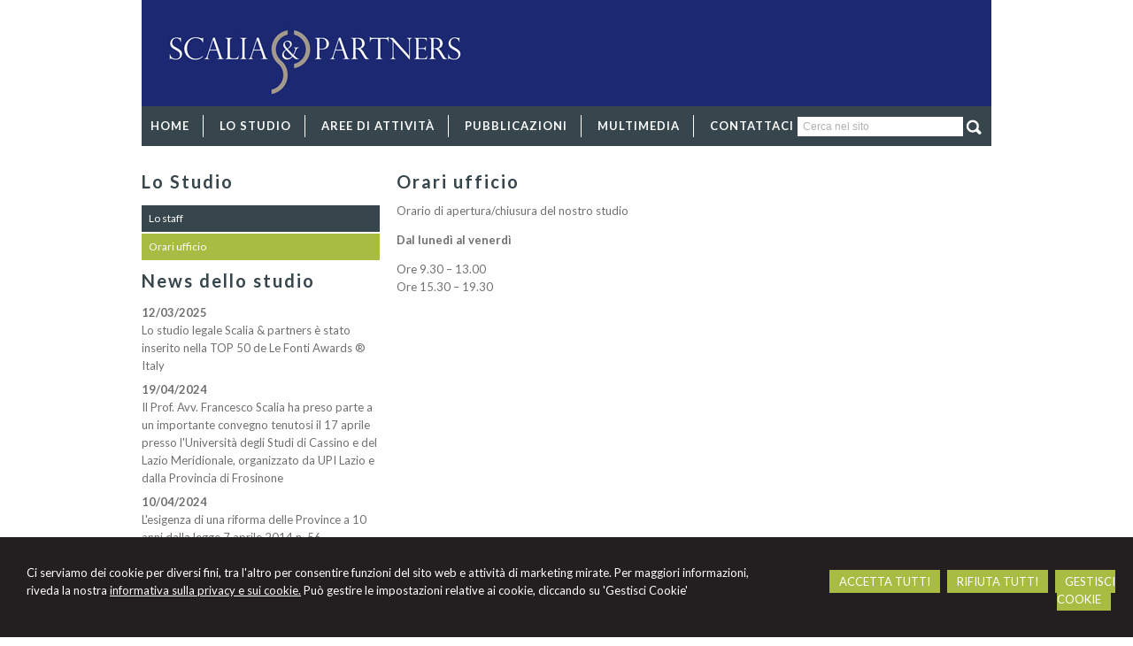

--- FILE ---
content_type: text/html; charset=utf-8
request_url: https://www.scalia-partners.com/scalia--partners/5
body_size: 6633
content:


<!DOCTYPE html PUBLIC "-//W3C//DTD XHTML 1.0 Transitional//EN" "http://www.w3.org/TR/xhtml1/DTD/xhtml1-transitional.dtd">
<html lang="it" xml:lang="it" xmlns="http://www.w3.org/1999/xhtml">

<head>


    <meta http-equiv="Content-Type" content="text/html; charset=utf-8" />
<meta name="author" content="AvvocatoMyWeb" />
<meta name="copyright" content="www.avvocatomyweb.it" />
<meta http-equiv="content-language" content="IT" />
<meta name="ROBOTS" content="INDEX,FOLLOW" />
<meta name="revisit-after" content="7 days" />
<meta name="google" content="notranslate" />
<meta content="Edge" http-equiv="X-UA-Compatible" />
<meta name="viewport" content="width=device-width" />
<meta name="viewport" content="initial-scale=1.0" />
<meta property="og:type" content="website"/>
<meta name="twitter:card" content="site"/>
<meta name="og:site_name" content="Studio Scalia & Partners"/>
<meta name="description" content="Scalia & Partners ha sede in Roma e Frosinone. Richiedi subito una consulenza!"/>
<meta property="og:description" content="Scalia & Partners ha sede in Roma e Frosinone. Richiedi subito una consulenza!"/>
<meta name="twitter:description" content="Scalia & Partners ha sede in Roma e Frosinone. Richiedi subito una consulenza!"/>
<meta property="og:image" content="https://www.scalia-partners.com/public/logo-scalia-partners.jpg"/>
<meta name="twitter:image" content="https://www.scalia-partners.com/public/logo-scalia-partners.jpg"/>
<link rel="image_src" href="https://www.scalia-partners.com/public/logo-scalia-partners.jpg" />
<base href="https://www.scalia-partners.com"/>
<meta property="og:url" content=" http://www.scalia-partners.com/scalia--partners/5"/>
<meta name=" twitter:site" content=" http://www.scalia-partners.com/scalia--partners/5"/>
<title>Orari ufficio</title>
<meta property="og:title" content="Orari ufficio"/>
<meta name=" twitter:title" content="Orari ufficio"/>
<link type="text/css" href="https://www.avvocatomyweb.it/csstemplate2.0/Idea/stile.css" rel="stylesheet" />
<link type="text/css" href="css/custom.css" rel="stylesheet" />
<link type="text/css" href="https://www.avvocatomyweb.it/csstemplate2.0/Idea/responsive.css" rel="stylesheet" />
<link rel="stylesheet" href="https://www.avvocatomyweb.it/utility/fontawesome/css/all.min.css" />
<link rel="stylesheet" href="https://www.avvocatomyweb.it/utility/fontawesome/css/v4-font-face.min.css" />
<link rel="stylesheet" href="https://www.avvocatomyweb.it/utility/fontawesome/css/v4-shims.min.css" />
<link type = "text/css" href="https://www.avvocatomyweb.it/jsTemplate2.0/animate.css" rel="stylesheet" />
<link type = "text/css" href="https://www.avvocatomyweb.it/jsTemplate2.0/hover-min.css" rel="stylesheet" /> 
<link type = "text/css" href="https://www.avvocatomyweb.it/jsTemplate2.0/col.css" rel="stylesheet" /> 
<link type = "text/css" href="https://www.avvocatomyweb.it/jsTemplate2.0/OwlCarousel/css/owl.carousel.min.css" rel="stylesheet" /> 
<link type = "text/css" href="https://www.avvocatomyweb.it/jsTemplate2.0/OwlCarousel/css/owl.theme.default.min.css" rel="stylesheet" /> 
<link type = "text/css" href="https://www.avvocatomyweb.it/cssTemplate2.0/cookie.css" rel="stylesheet" />
<link type="text/css" href="https://www.avvocatomyweb.it/csstemplate2.0/std/flag-icon.css" rel="stylesheet" />
<link type="text/css" href="https://www.avvocatomyweb.it/jsTemplate/jquery.modal.min.css" rel="stylesheet" />
<script type="text/javascript" src="https://www.avvocatomyweb.it/jsTemplate2.0/jquery.js"></script>


    

</head>
<body class="inner-body">
    <form name="form1" method="post" action="/scalia--partners/5" onsubmit="javascript:return WebForm_OnSubmit();" id="form1">
<div>
<input type="hidden" name="__EVENTTARGET" id="__EVENTTARGET" value="" />
<input type="hidden" name="__EVENTARGUMENT" id="__EVENTARGUMENT" value="" />
<input type="hidden" name="__VIEWSTATE" id="__VIEWSTATE" value="/[base64]/F8sRKw4=" />
</div>

<script type="text/javascript">
//<![CDATA[
var theForm = document.forms['form1'];
if (!theForm) {
    theForm = document.form1;
}
function __doPostBack(eventTarget, eventArgument) {
    if (!theForm.onsubmit || (theForm.onsubmit() != false)) {
        theForm.__EVENTTARGET.value = eventTarget;
        theForm.__EVENTARGUMENT.value = eventArgument;
        theForm.submit();
    }
}
//]]>
</script>


<script src="/WebResource.axd?d=F73DOFn-rZifRxgqLBCochwEnmf2S9Zqf0Ot_DkAm_jle2KINg_lo8M_2ig0d70z0EcHzDMFGpHRdmjnX7ipS4xdomM1&amp;t=638901845280000000" type="text/javascript"></script>


<script src="/WebResource.axd?d=2KTk_UAw-flfyaN86oR-hWPBYO_8QIejnCYXDP-vHNIgHywAxiGuQun4DFob6U5u_6dnM_Q_Ka0XRcgpBnWHOcxM1aI1&amp;t=638901845280000000" type="text/javascript"></script>
<script type="text/javascript">
//<![CDATA[
function WebForm_OnSubmit() {
if (typeof(ValidatorOnSubmit) == "function" && ValidatorOnSubmit() == false) return false;
return true;
}
//]]>
</script>

<div>

	<input type="hidden" name="__VIEWSTATEGENERATOR" id="__VIEWSTATEGENERATOR" value="90059987" />
	<input type="hidden" name="__EVENTVALIDATION" id="__EVENTVALIDATION" value="/wEdAAqcOTSRGuKUni3tJOt3Btk2MO3Zc8Ox3i9IYX9MUqgeJsjupeWyoSihSzXM9U7QavIxt7AtdIbma0iPv1SJ8zWGaptv2pjZ7nBwvoR11shL7oPN+YZfoeeO06j8cc4foocnDhlsGfobIZb5MXzSUNKCjjB3DwhG/Vt48OmdaR7BiskAs10nNZP1YKdUrF97qrwf9nIVSTnsITUgsCbRY/vP+Sp4bZtD4V/KaBhMkUSDh7WbuAA=" />
</div>
       
        <div id="ContentWrapper">
	<div class="banner_consenso_cookie"><div id="testo_banner"><p>Ci serviamo dei cookie per diversi fini, 
tra l'altro per consentire funzioni del sito web e attività di marketing mirate. Per maggiori informazioni, riveda la nostra <a href="cookie-policy/" id="lp_link">informativa sulla privacy e sui cookie.</a> 
Può gestire le impostazioni relative ai cookie, cliccando su 'Gestisci Cookie'</div><div class="pulsanti-banner"> <a class="button" onclick="AccettaTuttiCookie();" href="javascript:void(0)" title="Accetta Tutti">ACCETTA TUTTI</a>  <a class="button" onclick="RifiutaTuttiCookie();" href="javascript:void(0)" title="Rifiuta Tutti">RIFIUTA TUTTI</a>  <a class="button" onclick="GestisciCookie();" href="javascript:void(0)" title="Gestisci Cookie">GESTISCI COOKIE</a></p></div></div>


 <div id="header-wrapper">
     <div id="header">
            <div class="top">

 
           
                 
  
                </div>
  <div class="header-right">
                       <div class="logo">
                        <a href="" title="Home"><img src="public/logo-scalia-partners.jpg" alt="logo" /></a>
                    </div> 
       
                </div>
               
  

              </div>
 <div id="menu">
   
                    <!--modulo menu principale-->
                    <a class="menuresponsive" href="javascript:void(0);">
                         <img src="https://www.avvocatomyweb.it/csstemplate2.0/Idea/images/menuresponsive.png" alt="Menu" />
                      <span>Menu</span></a>
                   

                     <ul class="menu">
                     <li class="parent first"><a href="" title="Home"><span>Home</span></a></li><li class="parent"><a href="lo-studio/2" title="Lo Studio"><span>Lo Studio</span></a><ul class=" sub-menu"><li><a  href="lo-studio/lo-staff/4" title="Lo staff"><span>Lo staff</span></a></li><li><a  href="lo-studio/orari-ufficio/5" title="Orari ufficio"><span>Orari ufficio</span></a></li></ul></li><li class="parent"><a href="aree-di-attivita/3" title="Aree di Attività"><span>Aree di Attività</span></a></li><li class="parent"><a href="pubblicazioni/10" title="Pubblicazioni"><span>Pubblicazioni</span></a></li><li class="parent"><a href="scalia--partners/16" title="Multimedia"><span>Multimedia</span></a><ul class=" sub-menu"><li><a  href="multimedia/photogallery/19" title="Photogallery"><span>Photogallery</span></a></li><li><a  href="multimedia/videogallery/11" title="Videogallery"><span>Videogallery</span></a></li></ul></li><li class="parent last"><a href="contattaci/1" title="Contattaci"><span>Contattaci</span></a></li>
                        </ul>    
                             
                    <!--fine menu principale-->
                
 <div class="search">
                            <input name="ctl00$PanelSeach$TextSearch" type="text" value="Cerca nel sito" id="ctl00_PanelSeach_TextSearch" class="inputsearch" onfocus="if(this.value==&#39;Cerca nel sito&#39;) this.value=&#39;&#39;;" onblur="if(this.value==&#39;&#39;) this.value=&#39;Cerca nel sito&#39;;" />
<input type="submit" name="ctl00$PanelSeach$SearchButton" value="" onclick="javascript:WebForm_DoPostBackWithOptions(new WebForm_PostBackOptions(&quot;ctl00$PanelSeach$SearchButton&quot;, &quot;&quot;, true, &quot;searchSite&quot;, &quot;&quot;, false, false))" id="ctl00_PanelSeach_SearchButton" class="btn-search" />
<span id="ctl00_PanelSeach_ValidatorTextSearch" class="validationError" style="color:Red;visibility:hidden;"></span>


<span id="ctl00_PanelSeach_ValidatorTextSearchBlog" class="validationError" style="color:Red;visibility:hidden;"></span>
                        </div> 
                       
 </div>    
 </div>
         
        <div id="content-wrapper">
            <div id="content">
                <div id="ctl00_ContenutiPaginaInterna">
		
<div class="paginainterna">
  <div id="ctl00_ctl00_ContenutiMain">
			<h1>Orari ufficio</h1><p>Orario di apertura/chiusura del nostro studio</p>
<p><strong>Dal luned&igrave; al venerd&igrave;</strong></p>
<p>Ore 9.30 &ndash; 13.00<br />Ore 15.30 &ndash; 19.30</p>
		</div>
  
</div>


	</div>
  <div id="ctl00_PanelPaginaLaterale" class="page-laterale">
		<div id="ctl00_ctl01_SubMenuInterno" class="submenuinterno">
			<h2>Lo Studio</h2><ul class="submenu-home"><li ><a  href="lo-studio/lo-staff/4"><span>Lo staff</span></a></li><li  class="active"><a  href="lo-studio/orari-ufficio/5"><span>Orari ufficio</span></a></li></ul>
		</div><div id="ctl00_ctl02_PanelPaginaLaterale" class="contentpaginalaterale">
			<div  class="box-laterali"><h2>News dello studio</h2><div class="wrapper-news"><div class="item-news "><p class="date-cal"><span class="month">mar</span><span class="day">12</span></p><p class="date"><span>12/03/2025</span></p><p class="title"><a href="/lo-studio-legale-scalia--partners-e-stato-inserito-nella-top-50-de-le-fonti-awards-®-italy-/news/38/2025/3/12" title="Lo studio legale Scalia & partners è stato inserito nella TOP 50 de Le Fonti Awards ® Italy ">Lo studio legale Scalia & partners è stato inserito nella TOP 50 de Le Fonti Awards ® Italy </a></p><p class="descrizione">Siamo orgogliosi di annunciare che lo Studio Legale Scalia &amp; Partners &egrave; stato inserito nella TOP 50 de Le Fonti Awards &reg; Italy, l&rsquo;esclusiva raccolta che celebra i protagonisti del </p></div><div class="item-news "><p class="date-cal"><span class="month">apr</span><span class="day">19</span></p><p class="date"><span>19/04/2024</span></p><div class="img"><a href="/[base64]/news/37/2024/4/19"><img src="thumbnailimage.aspx?FileName=public/news/WhatsApp_Image_2024-04-19_at_12.27.35.jpeg&w=230" alt="Il Prof. Avv. Francesco Scalia ha preso parte a un importante convegno tenutosi il 17 aprile presso l'Università degli Studi di Cassino e del Lazio Meridionale, organizzato da UPI Lazio e dalla Provincia di Frosinone"/></a></div><p class="title"><a href="/[base64]/news/37/2024/4/19" title="Il Prof. Avv. Francesco Scalia ha preso parte a un importante convegno tenutosi il 17 aprile presso l'Università degli Studi di Cassino e del Lazio Meridionale, organizzato da UPI Lazio e dalla Provincia di Frosinone">Il Prof. Avv. Francesco Scalia ha preso parte a un importante convegno tenutosi il 17 aprile presso l'Università degli Studi di Cassino e del Lazio Meridionale, organizzato da UPI Lazio e dalla Provincia di Frosinone</a></p><p class="descrizione">Durante la conferenza i relatori hanno dialogato sull'esigenza di una riforma delle Province partendo da un bilancio sui 10 anni di vigenza della legge 7 aprile 2014 n. 56.&nbsp;</p></div><div class="item-news  last"><p class="date-cal"><span class="month">apr</span><span class="day">10</span></p><p class="date"><span>10/04/2024</span></p><div class="img"><a href="/l-esigenza-di-una-riforma-delle-province-a-10-anni--dalla-legge-7-aprile-2014-n-56-/news/36/2024/4/10"><img src="thumbnailimage.aspx?FileName=public/news/WhatsApp_Image_2024-04-10_at_23.22.26.jpeg&w=230" alt="L'esigenza di una riforma delle Province a 10 anni  dalla legge 7 aprile 2014 n. 56 "/></a></div><p class="title"><a href="/l-esigenza-di-una-riforma-delle-province-a-10-anni--dalla-legge-7-aprile-2014-n-56-/news/36/2024/4/10" title="L'esigenza di una riforma delle Province a 10 anni  dalla legge 7 aprile 2014 n. 56 ">L'esigenza di una riforma delle Province a 10 anni  dalla legge 7 aprile 2014 n. 56 </a></p><p class="descrizione">Il Prof. Avv. Francesco Scalia interverr&agrave; in un convegno dal titolo "L'esigenza di una riforma delle Province a 10 anni dalla legge 7 aprile 2014 n. 56" che si terr&agrave; presso il Campus La </p></div></div></div><div  class="box-laterali newsfiscali-inner"><h2>News Giuridiche</h2><div class="wrapper-news"><div class="item-news "><p class="date-cal"><span class="month">gen</span><span class="day">18</span></p><p class="date"><span>18/01/2026</span></p><p class="title"><a target="_blank" href="https://www.altalex.com/documents/news/2026/01/18/agevolazioni-fiscali-persone-con-disabilita-guida" title="Agevolazioni fiscali per le persone con disabilità: la guida">Agevolazioni fiscali per le persone con disabilità: la guida</a></p><p class="descrizione">Requisiti oggettivi e soggettivi dei benefici </p></div><div class="item-news "><p class="date-cal"><span class="month">gen</span><span class="day">17</span></p><p class="date"><span>17/01/2026</span></p><p class="title"><a target="_blank" href="https://www.altalex.com/documents/news/2026/01/17/registro-elettronico-violato-studenti-minorenni" title="Registro elettronico violato da studenti minorenni">Registro elettronico violato da studenti minorenni</a></p><p class="descrizione">Il caso dell’istituto scolastico mantovano </p></div><div class="item-news last "><p class="date-cal"><span class="month">gen</span><span class="day">16</span></p><p class="date"><span>16/01/2026</span></p><p class="title"><a target="_blank" href="https://www.altalex.com/documents/news/2026/01/16/indignazione-collettiva-tipicita-penale-pandoro-gate-truffa-comunicazione-digitale" title="Indignazione collettiva e tipicità penale: il caso ''Pandoro gate'' tra truffa e comunicazione digitale">Indignazione collettiva e tipicità penale: il caso ''Pandoro gate'' tra truffa e comunicazione digitale</a></p><p class="descrizione"> Quando la vox populi invoca una risposta </p></div></div></div>
		</div>
	</div>

                   
            </div>
        </div>
     <!-- Footer Start here -->
        <div id="footer-wrapper">
            <div id="footer">
                        
                <div class="dati-footer">
                    <p><strong>Scalia &amp; Partners&nbsp;</strong></p>
<p><img src="/public/Logo_TOP_50_24-25_.riv.png" alt="" width="123" height="116" /></p>
<p>Via Timavo, 3 - 00195 Roma&nbsp; &nbsp; &nbsp;&nbsp;</p>
<p>Tel. 06 39735775</p>
<p>Via Fratelli De Filippo, 3 - 03100 Frosinone</p>
<p>Tel. e Fax 0775 294637</p>
<p>Via Francesco Loffredo, 11 - 03039 Sora (FR)</p>
<p>Tel. 0776 289190</p>
<p><span class="moz-txt-link-abbreviated">info@scalia-partners.com</span></p>
<p><span class="moz-txt-link-abbreviated"><a href="http://www.scalia-partners.com">www.scalia-partners.com</a></span></p>
<p><a href="https://iustlab.org/francesco.scalia" target="_blank">www.iustlab.or<span style="text-decoration: underline;">g</span></a></p>
                </div>
<div id="footer-credits">
                <p class="credits">&copy; 2026 Copyright Studio Scalia & Partners. Tutti i diritti riservati  |  P.IVA 01859480608  |  <a  href="javascript:GestisciCookie()" title="Gestisci Cookie">Gestisci Cookie</a> - <a  href="sitemap/7" title="Sitemap">Sitemap</a> - <a  href="privacy/6" title="Privacy">Privacy</a> - <a  href="cookie-policy/15" title="Cookie Policy">Cookie Policy</a> - <a target="_blank" href="https://www.avvocatomyweb.it" title="Credits">Credits</a></p>
            </div>
            </div>
            
        
        </div>
</div>
  

   
    <script type="text/javascript" src="https://www.avvocatomyweb.it/jsTemplate2.0/jquery.nivo.slider.js"></script>
<script type="text/javascript" src="https://www.avvocatomyweb.it/jsTemplate2.0/jquery-ui.js"></script>
<script type="text/javascript" src="https://www.avvocatomyweb.it/jsTemplate2.0/jquery.ui.widget.js"></script>
<script type="text/javascript" src="https://www.avvocatomyweb.it/jsTemplate2.0/jquery-ui.custom.js"></script>
<script type="text/javascript" src="https://www.avvocatomyweb.it/jsTemplate2.0/jquery.imagesloaded.min.js"></script>
<script type="text/javascript" src="https://www.avvocatomyweb.it/jsTemplate2.0/jquery-imagefill.js"></script>
<script type="text/javascript" src="https://www.avvocatomyweb.it/jsTemplate2.0/jquery.cookie.js"></script>
<script type="text/javascript" src="https://www.avvocatomyweb.it/jsTemplate2.0/jquery.appear.js"></script>
<script type="text/javascript" src="https://www.avvocatomyweb.it/jsTemplate2.0/OwlCarousel/owl.carousel.js"></script>
<script type="text/javascript" src="https://www.avvocatomyweb.it/jsTemplate2.0/OwlCarousel/owl.navigation.js"></script>
<script type="text/javascript" src="https://www.avvocatomyweb.it/jsTemplate2.0/OwlCarousel/owl.autoplay.js"></script>
<script type="text/javascript" src="https://www.avvocatomyweb.it/jsTemplate2.0/scripts.js"></script>
<script type="text/javascript" src="https://www.avvocatomyweb.it/csstemplate2.0/Idea/js/scrollpage.js"></script>
<script type="text/javascript" src="https://www.avvocatomyweb.it/csstemplate2.0/Idea/js/menu.js"></script>
<script type="text/javascript" src="https://www.avvocatomyweb.it/jsTemplate2.0/jonscroll.min.js"></script>
<script type="text/javascript" src="https://www.avvocatomyweb.it/jsTemplate2.0/CookieSitePolicy2.js"></script>
<script type="text/javascript" src="https://www.avvocatomyweb.it/jsTemplate2.0/jquery.effects.core.js"></script>
<script type="text/javascript" src="https://www.avvocatomyweb.it/jsTemplate2.0/jquery.effects.slide.js"></script>
<script type="text/javascript" src="https://www.avvocatomyweb.it/jsTemplate2.0/jquery.effects.bounce.js"></script>
<script type="text/javascript">
$(function () {
 $('.logo').hide();
 $(document).ready(function () {
 runEffect('fade', '.logo');
return false;
});
})
</script>
<script type="text/javascript">
$(function () {
 $('#content').hide();
 $(document).ready(function () {
 runEffect('fade', '#content');
return false;
});
})
</script>
 <script src="https://cdnjs.cloudflare.com/ajax/libs/jquery-modal/0.9.1/jquery.modal.min.js"></script><script type="text/javascript" src="https://www.avvocatomyweb.it/jsTemplate2.0/ValidatorForm.js"></script>


      <div class="modal" id="CookieModal">
            <div id="FormCookie">
                <h4>Cookie Policy</h4>
                <p class="mb-3">
                    Ci serviamo dei cookie per diversi fini, tra l'altro per consentire funzioni del sito web e attività di marketing mirate. Per maggiori informazioni, riveda la nostra <a href="/cookie-policy/">informativa sulla privacy e sui cookie</a>.
                </p>
                <div id="ElencoCampiCookie">
	<span disabled="disabled"><input id="CheckCoockiePolicy_0_0" type="checkbox" name="CheckCoockiePolicy_0_0" checked="checked" disabled="disabled" /><label for="CheckCoockiePolicy_0_0">Cookie e Servizi Necessari</label></span><p>Questi servizi sono necessari per il corretto funzionamento di questo sito web: <a href='https://bunny.net/gdpr/' target='_blank'>Bunny Fonts</a></p><input id="CheckCoockiePolicy_1_1" type="checkbox" name="CheckCoockiePolicy_1_1" /><label for="CheckCoockiePolicy_1_1">Google Analytics</label><p>I servizi di Google Analytics ci aiutano ad analizzare l'utilizzo del sito e ottimizzarlo per un'esperienza migliore per tutti: <a href="https://policies.google.com/privacy?hl=it-IT" target="_blank">clicca qui per maggiori informazioni</a></p><input id="CheckCoockiePolicy_2_2" type="checkbox" name="CheckCoockiePolicy_2_2" /><label for="CheckCoockiePolicy_2_2">Servizi Youtube</label><p>I servizi di Youtube aiutano il servizio ad analizzare l'utilizzo dei plugin e ottimizzarli per un'esperienza migliore per tutti: <a href="https://policies.google.com/privacy?hl=it-IT" target="_blank">clicca qui per maggiori informazioni</a></p><input id="CheckCoockiePolicy_3_3" type="checkbox" name="CheckCoockiePolicy_3_3" /><label for="CheckCoockiePolicy_3_3">Google Maps</label><p>I servizi di Google Maps aiutano il servizio ad analizzare l'utilizzo dei plugin e ottimizzarli per un'esperienza migliore per tutti: <a href="https://policies.google.com/privacy?hl=it-IT" target="_blank">clicca qui per maggiori informazioni</a></p><input id="CheckCoockiePolicy_4_4" type="checkbox" name="CheckCoockiePolicy_4_4" /><label for="CheckCoockiePolicy_4_4">Facebook Plugin</label><p>Il sito utilizza dei Social Plugins Facebook di diversi social network. Il social network trasmette il contenuto del plugin direttamente al tuo browser, dopodichè è collegato al sito web. Attraverso l'inclusione del plugin il social network riceve l'informazione che hai aperto la rispettiva pagina del nostro sito web: <a href="https://it-it.facebook.com/business/help/471978536642445?id=1205376682832142" target="_blank">clicca qui per maggiori informazioni</a>.</p><input id="CheckCoockiePolicy_6_6" type="checkbox" name="CheckCoockiePolicy_6_6" /><label for="CheckCoockiePolicy_6_6">Twitter Plugin</label><p>Il sito utilizza dei Social Plugins Twitter di diversi social network. Il social network trasmette il contenuto del plugin direttamente al tuo browser, dopodichè è collegato al sito web. Attraverso l'inclusione del plugin il social network riceve l'informazione che hai aperto la rispettiva pagina del nostro sito web: <a href="https://help.twitter.com/en/rules-and-policies/twitter-cookies" target="_blank">clicca qui per maggiori informazioni</a>.</p><input id="CheckCoockiePolicy_8_8" type="checkbox" name="CheckCoockiePolicy_8_8" /><label for="CheckCoockiePolicy_8_8">Linkedin Plugin</label><p>Il sito utilizza dei Social Plugins Linkedin di diversi social network. Il social network trasmette il contenuto del plugin direttamente al tuo browser, dopodichè è collegato al sito web. Attraverso l'inclusione del plugin il social network riceve l'informazione che hai aperto la rispettiva pagina del nostro sito web: <a href="https://privacy.linkedin.com/it-it/gdpr?lr=1" target="_blank">clicca qui per maggiori informazioni</a>.</p>
</div>
                <div class="my-16">
                    <button type="button" onclick="AccettaTuttiCookie()" class="button">Accetta tutti</button>
                    <button type="button" onclick="RifiutaTuttiCookie()" style="margin-right: 20px;" class="button">Rifiuta tutti</button>
                    <button type="button" onclick="SelezionaCookie()" class="button" style="margin-right: 20px;">Salva scelta</button>
                </div>
            </div>
        </div>
          
<script type="text/javascript">
//<![CDATA[
var Page_Validators =  new Array(document.getElementById("ctl00_PanelSeach_ValidatorTextSearch"), document.getElementById("ctl00_PanelSeach_ValidatorTextSearchBlog"));
//]]>
</script>

<script type="text/javascript">
//<![CDATA[
var ctl00_PanelSeach_ValidatorTextSearch = document.all ? document.all["ctl00_PanelSeach_ValidatorTextSearch"] : document.getElementById("ctl00_PanelSeach_ValidatorTextSearch");
ctl00_PanelSeach_ValidatorTextSearch.controltovalidate = "ctl00_PanelSeach_TextSearch";
ctl00_PanelSeach_ValidatorTextSearch.focusOnError = "t";
ctl00_PanelSeach_ValidatorTextSearch.validationGroup = "searchSite";
ctl00_PanelSeach_ValidatorTextSearch.evaluationfunction = "RequiredFieldValidatorEvaluateIsValid";
ctl00_PanelSeach_ValidatorTextSearch.initialvalue = "Cerca nel sito";
var ctl00_PanelSeach_ValidatorTextSearchBlog = document.all ? document.all["ctl00_PanelSeach_ValidatorTextSearchBlog"] : document.getElementById("ctl00_PanelSeach_ValidatorTextSearchBlog");
ctl00_PanelSeach_ValidatorTextSearchBlog.controltovalidate = "ctl00_PanelSeach_TextSearchBlog";
ctl00_PanelSeach_ValidatorTextSearchBlog.focusOnError = "t";
ctl00_PanelSeach_ValidatorTextSearchBlog.enabled = "False";
ctl00_PanelSeach_ValidatorTextSearchBlog.validationGroup = "searchSiteBlog";
ctl00_PanelSeach_ValidatorTextSearchBlog.evaluationfunction = "RequiredFieldValidatorEvaluateIsValid";
ctl00_PanelSeach_ValidatorTextSearchBlog.initialvalue = "";
//]]>
</script>


<script type="text/javascript">
//<![CDATA[

var Page_ValidationActive = false;
if (typeof(ValidatorOnLoad) == "function") {
    ValidatorOnLoad();
}

function ValidatorOnSubmit() {
    if (Page_ValidationActive) {
        return ValidatorCommonOnSubmit();
    }
    else {
        return true;
    }
}
        //]]>
</script>
</form>
</body>
</html>


--- FILE ---
content_type: text/css
request_url: https://www.scalia-partners.com/css/custom.css
body_size: -86
content:
.header-right {
   
    background-color: #1C2872;
    
}

#menu ul.menu > li > a {
   
    padding: 0 10px;
}

--- FILE ---
content_type: text/css
request_url: https://www.avvocatomyweb.it/csstemplate2.0/Idea/responsive.css
body_size: 4899
content:

/* -----------------------------------
IPAD PORTRAIT
------------------------------------ */

@media only screen and (max-width: 1000px) {
    #header-wrapper { background-color:#91A8B3}
    #content{    
        width: 96%;        
    }
    #header, #menu,#footer,#footer-credits, #slider-container { width:100%}
     .search{    
            top:-50px;
            right:15px;
    }
    .top
    {
        width:100%;
    }
    .bg-slider
    {
        display:none;
    }
  
    #Slider
    {
        width:100%;
        height:auto;        
    }
    #Menulinks li a {
  
  padding: 13px 6px 16px;
}


    .imgresponsive
    {
        width:100%;
    }

    .header-right {
  
  
}
 .header-left {
  
  
}
 #header ul.menu > li > a {
  padding: 0 0px;
} 
 #header ul.menu > li  {
 
}
}

@media only screen and (max-width: 769px)
{

 
    .prima-riga
    {
        font-size:22px;
    }
   .seconda-riga
    {
        font-size:18px;
    }
    .album { 
        width:49%!important;
    }
    .newsfiscali h2 {

  
  width: 98%;
  margin-bottom:20px;
}
.newsfiscali .item-news {
  
  width: 33%;
}
.inner-body #header-wrapper {
    height:auto;
}
 .header-left, .header-right {
  
  width: 100%;
  float:none;
}
 .boxcampoform{
    width: 100%!important;
	}

  
    #menu ul.menu {
        float:none;
        text-align:center;
} 
#menu ul.menu > li {
  display: inline-block;
  float:none; 
}
    .logo,.inner-body .logo
    {
      padding:25px 20px 20px;
    }
    .header-right { height:auto;padding-bottom:20px}
    .inner-body #header .header-right { height:auto;padding-bottom:0px}
    .item-portfolio {
    
    width: 49%;
    margin-bottom:10px;
}
}


@media only screen and (max-width: 675px)
{
    .box,#areaClienti,.ultime-blog
    {
        width:100%;
    }
   
    .newsfiscali
    {
        width:96%;
    }
    .prima-riga
    {
        font-size:16px!important;
    }
   .seconda-riga
    {
        font-size:14px!important;
    }
    .nivo-caption
    {
        display:none!important;
    }


      .paginainterna .area-clienti {
    width: 100%;
}

   
}

@media only screen and (max-width: 550px)
{
    .logo-footer
    {
        width:100%;
        border:none;
    }#footer .vcard {
  float: none;
  margin-left: 0px;
  margin-top: 10px;
}#footer .imglogo {
display:none;
}
    .inner-body #header-wrapper {
 overflow:hidden;
}
    .paginainterna,.page-laterale
{
    width:100%; 
    margin:0 0 10px 0;
    padding:0;


}

   
    .newsfiscali .item-news {
  
  width: 98%;
}
.socialnetwork {
   
    top: 130px;
}
    .col-1, .col-2 { 
        width:100%;
       margin:0 10px 0 0;
    }
    .header-right
    {
    
        margin:0 auto;
        overflow:hidden;
        position:relative;
    }
    .search { 
        top:0px;
        right:4px;
        bottom:inherit;
    }
    .box-lavori-home
    {
        width:100%;
        height:auto;
        margin-bottom:10px;
    }
    #menu  {
        overflow:hidden;
        padding:0;
} 
   .menuresponsive{
		display:block;
		float:left;		
		padding:12px 6px;
        margin:2px 0 0;
	}
	.menuresponsive img{float:left;margin-left:0px;}
	.menuresponsive span{
		color: #fff;
		font-family: 'Lato',Georgia;
		font-size: 14px;
        text-transform:uppercase;
		font-weight: bold;
		letter-spacing: 0px;
		float:left;
		margin-left:4px;
		margin-top:-2px;
	}

	ul.menu{display:none;width:100%;padding:0px!important; background-color:#37464D; border:none!important; }
	ul.menu > li,ul.menu > li.last{
	text-align:left;
	float:left;
	width:100%;
	padding:5px 0px!important;
	border-top:1px solid #66757c!important;
    height:auto;
	}
    ul.menu > li.hasSubMenu {
    background-image: url("images/down.png");
    background-position: 98% 18px;
    background-repeat: no-repeat;
}
ul.menu li ul{
	display:none; 
	top:auto; 
	float:left;	
	z-index:906;
	position:relative!important;  
	padding:5px 1%;
	left:auto;
	background:none;
    width:100%;
    text-align:left;
}


ul.menu > li > a{
	float:left;
	padding:0px 0 0 5px!important;
    line-height:30px!important;border-bottom:none!important;
	}
ul.menu ul li{
	padding:2px 5px;	
      
	}
#header ul.menu > li:hover a,
#header ul.menu > li > a:hover,
#header ul.menu > li > a.current,
#header ul.menu > li > a.active,
#header ul.menu > li > a.actives{
	color:#fff;
	text-decoration:none;
    border-bottom:none;
	}
.input-search, .input-search-blog, .inputsearch, .inputsearchblog {
 
  width: 75%;
}


}
@media only screen and (max-width: 500px) {
   
  .item-news .title {
  float: left;
 
}  .album { 
        width:100%!important;
    }
    #footer-wrapper { position:relative;height:auto}
    #content-wrapper { padding-bottom:10px;}

}

@media only screen and (max-width: 320px) {
   .logo h1 {
  margin-top: 0;
  padding-top: 5px;
}
    .search { display:none}
}

--- FILE ---
content_type: text/css
request_url: https://www.avvocatomyweb.it/csstemplate2.0/Idea/form.css
body_size: 4020
content:
.input-newsletter,#areaClienti .text{
	border:1px solid #fff;
    background-color:#ECEBE9;
	padding:3%;
	color:#4D4D4D;
    font-style:italic;    
    font-family: 'Lato', serif;
	font-size:12px;
	width:94%;}

.input-newsletter{
margin-bottom:10px;}
/*
.btn-newsletter{
	border:1px solid #575756;
	background-color: #575756;
	color:#fff;
	cursor:pointer;
	padding:1px 4px;}*/
.input-search,.input-search-blog,.inputsearch,.inputsearchblog{
	
   background-color: #fff;
    border: 1px solid #fff;
	padding:3px 5px;
	color:#b1b2b3;
	font-size:12px;
	width:175px;}
.btn-search{
	border:1px solid #37464D;
	background-color: #37464D;
	background-image:url(images/search.png);
	background-repeat: no-repeat;
    background-position: 3px center;
    color: #fff;
    height: 23px;
    padding: 1px 10px;
    cursor: pointer;
    float: right;margin-right: 10px;
	}
.formpanel{
	float:left;
	width:100%;
	}
.boxraggruppamento
{
	border:1px solid #ccc;
	float:left;
	width:95%;
	margin:15px 0px 20px 0;
	padding:5px 2%;
}
.boxraggruppamento .testoraggruppamento
{
	float:left;
	margin-top:-15px;
	background-color:#fff;
	font-size:14px;
	padding:0px 5px;
}

.formpanel .boxcampoform{
	float: left;
    margin: 5px 1% 5px 0;
    width: 48%;
	}

.formpanel .row
{
    width:98%;
}
.boxcampoform span,.boxcampoform label,.richiestapreventivopersonalizzato p label{
    display:block;
    width:100%;
	
	}

.extrafield{
	margin-left:50%;
	width:50%;
	}
.testofield span{
	width:100%;
	}
.boxLinkCaptcha{
	height:50px;
	}
.txtBoxCaptcha{
	clear:none !important;
	margin:0px !important;
	}

.txtCSCaptcha{
	clear:none !important;
	}
.panelAccettoCondizioni,.panelpulsanti{
	
	width:100%;
    margin:10px 0;
	}
.panelpulsanti{
	margin:5px 0px 10px;
	text-align:right;
	}

.panelInvioDisabilitato{
	background-color: #CCCCCC;
    border-color: #666666;
    border-radius: 5px;
    padding: 5px 2%;
    text-align: center;
	float:left;
	width:96%;
	margin:10px 0px;
	}
.MessageError,#ctl01_messaggioCheckTrattamento,#ctl01_MessaggioCaptcha,#ctl01_AccessoNegato,.MessageErrorSmall
{/*
background-color: #FEEFD7;
    border: 1px solid #F8893F;
   color: #9A1B1E !important;*/

background-color: #FFF9F7;
    border: 1px solid #CD0A0A;
   color: #CD0A0A !important;

    clear: both;    
    font-size: 12px;
    margin: 0 auto;
    padding: 2%;
    text-align: center;
    width: 96%;
}





.MessageSuccesso,.MessageSuccess
{
	
	
	background-color: #FDF5D1;
    border: 1px solid #E8E1B5;
   color: #363636 !important;
    clear: both;    
    font-size: 12px;
    margin: 0 auto;
    padding: 2%;
    text-align: center;
    width: 96%;
}
.MessageSuccesso p,.MessageSuccess p
{
	margin:0;
}


.boxcaptcha
{
    clear:both;
    margin-bottom:10px;
    overflow:hidden;
}
.textarea, .text {
    border: 1px solid #CCCCCC;
    clear: both;
    color: #575756;
    font-family: Arial;
    font-size: 12px;
    padding: 2% 3%;
    width: 92%;
}
	.row .text{    
    padding: 1% !important;
    width: 96%;
}
.button,.btn-newsletter {
		border:1px solid #A8BC43;
	background-color: #A8BC43;	/*text-transform:uppercase;*/
	color:#fff;
	cursor:pointer;	
	padding:4px 10px;
	cursor:pointer;
    font-family: 'Lato', serif;
	 float: right;
	}
.button:hover,.btn-newsletter:hover {
		
	background-color: #B1BEA1;	/*text-transform:uppercase;*/

	}
.passworddimenticata .button
{
    float:left;
}.passworddimenticata.boxcampoform
{
   overflow:hidden;
}
#upload{
	border:1px solid #575756;
	background-color: #575756;	/*text-transform:uppercase;*/
	color:#fff !important;
	text-decoration:none !important;
	padding:2px 10px;
	}
#form-contatti .captcha {
	margin-left:5px;
	width:68px;
}
.validationError
{
	background-color:#FE7878; 	
	color: #000;

	}
#ctl01_mese_stipula
{
	width:90px;
	}	
#ctl01_anno_stipula
{
	width:70px;
	}

#ctl01_messaggioCheckTrattamento,#ctl01_MessaggioCaptcha,#ctl01_AccessoNegato {
    float: left;
    margin: 15px 0 15px 60px;
    padding: 5px 10px;
    text-align: center;
    width: 450px;
}

--- FILE ---
content_type: application/javascript
request_url: https://www.avvocatomyweb.it/jsTemplate2.0/jquery.effects.core.js
body_size: 23145
content:
/*
 * jQuery UI Effects 1.8.16
 *
 * Copyright 2011, AUTHORS.txt (http://jqueryui.com/about)
 * Dual licensed under the MIT or GPL Version 2 licenses.
 * http://jquery.org/license
 *
 * http://docs.jquery.com/UI/Effects/
 */
;jQuery.effects || (function($, undefined) {

$.effects = {};



/******************************************************************************/
/****************************** COLOR ANIMATIONS ******************************/
/******************************************************************************/

// override the animation for color styles
$.each(['backgroundColor', 'borderBottomColor', 'borderLeftColor',
	'borderRightColor', 'borderTopColor', 'borderColor', 'color', 'outlineColor'],
function(i, attr) {
	$.fx.step[attr] = function(fx) {
		if (!fx.colorInit) {
			fx.start = getColor(fx.elem, attr);
			fx.end = getRGB(fx.end);
			fx.colorInit = true;
		}

		fx.elem.style[attr] = 'rgb(' +
			Math.max(Math.min(parseInt((fx.pos * (fx.end[0] - fx.start[0])) + fx.start[0], 10), 255), 0) + ',' +
			Math.max(Math.min(parseInt((fx.pos * (fx.end[1] - fx.start[1])) + fx.start[1], 10), 255), 0) + ',' +
			Math.max(Math.min(parseInt((fx.pos * (fx.end[2] - fx.start[2])) + fx.start[2], 10), 255), 0) + ')';
	};
});

// Color Conversion functions from highlightFade
// By Blair Mitchelmore
// http://jquery.offput.ca/highlightFade/

// Parse strings looking for color tuples [255,255,255]
function getRGB(color) {
		var result;

		// Check if we're already dealing with an array of colors
		if ( color && color.constructor == Array && color.length == 3 )
				return color;

		// Look for rgb(num,num,num)
		if (result = /rgb\(\s*([0-9]{1,3})\s*,\s*([0-9]{1,3})\s*,\s*([0-9]{1,3})\s*\)/.exec(color))
				return [parseInt(result[1],10), parseInt(result[2],10), parseInt(result[3],10)];

		// Look for rgb(num%,num%,num%)
		if (result = /rgb\(\s*([0-9]+(?:\.[0-9]+)?)\%\s*,\s*([0-9]+(?:\.[0-9]+)?)\%\s*,\s*([0-9]+(?:\.[0-9]+)?)\%\s*\)/.exec(color))
				return [parseFloat(result[1])*2.55, parseFloat(result[2])*2.55, parseFloat(result[3])*2.55];

		// Look for #a0b1c2
		if (result = /#([a-fA-F0-9]{2})([a-fA-F0-9]{2})([a-fA-F0-9]{2})/.exec(color))
				return [parseInt(result[1],16), parseInt(result[2],16), parseInt(result[3],16)];

		// Look for #fff
		if (result = /#([a-fA-F0-9])([a-fA-F0-9])([a-fA-F0-9])/.exec(color))
				return [parseInt(result[1]+result[1],16), parseInt(result[2]+result[2],16), parseInt(result[3]+result[3],16)];

		// Look for rgba(0, 0, 0, 0) == transparent in Safari 3
		if (result = /rgba\(0, 0, 0, 0\)/.exec(color))
				return colors['transparent'];

		// Otherwise, we're most likely dealing with a named color
		return colors[$.trim(color).toLowerCase()];
}

function getColor(elem, attr) {
		var color;

		do {
				color = $.curCSS(elem, attr);

				// Keep going until we find an element that has color, or we hit the body
				if ( color != '' && color != 'transparent' || $.nodeName(elem, "body") )
						break;

				attr = "backgroundColor";
		} while ( elem = elem.parentNode );

		return getRGB(color);
};

// Some named colors to work with
// From Interface by Stefan Petre
// http://interface.eyecon.ro/

var colors = {
	aqua:[0,255,255],
	azure:[240,255,255],
	beige:[245,245,220],
	black:[0,0,0],
	blue:[0,0,255],
	brown:[165,42,42],
	cyan:[0,255,255],
	darkblue:[0,0,139],
	darkcyan:[0,139,139],
	darkgrey:[169,169,169],
	darkgreen:[0,100,0],
	darkkhaki:[189,183,107],
	darkmagenta:[139,0,139],
	darkolivegreen:[85,107,47],
	darkorange:[255,140,0],
	darkorchid:[153,50,204],
	darkred:[139,0,0],
	darksalmon:[233,150,122],
	darkviolet:[148,0,211],
	fuchsia:[255,0,255],
	gold:[255,215,0],
	green:[0,128,0],
	indigo:[75,0,130],
	khaki:[240,230,140],
	lightblue:[173,216,230],
	lightcyan:[224,255,255],
	lightgreen:[144,238,144],
	lightgrey:[211,211,211],
	lightpink:[255,182,193],
	lightyellow:[255,255,224],
	lime:[0,255,0],
	magenta:[255,0,255],
	maroon:[128,0,0],
	navy:[0,0,128],
	olive:[128,128,0],
	orange:[255,165,0],
	pink:[255,192,203],
	purple:[128,0,128],
	violet:[128,0,128],
	red:[255,0,0],
	silver:[192,192,192],
	white:[255,255,255],
	yellow:[255,255,0],
	transparent: [255,255,255]
};



/******************************************************************************/
/****************************** CLASS ANIMATIONS ******************************/
/******************************************************************************/

var classAnimationActions = ['add', 'remove', 'toggle'],
	shorthandStyles = {
		border: 1,
		borderBottom: 1,
		borderColor: 1,
		borderLeft: 1,
		borderRight: 1,
		borderTop: 1,
		borderWidth: 1,
		margin: 1,
		padding: 1
	};

function getElementStyles() {
	var style = document.defaultView
			? document.defaultView.getComputedStyle(this, null)
			: this.currentStyle,
		newStyle = {},
		key,
		camelCase;

	// webkit enumerates style porperties
	if (style && style.length && style[0] && style[style[0]]) {
		var len = style.length;
		while (len--) {
			key = style[len];
			if (typeof style[key] == 'string') {
				camelCase = key.replace(/\-(\w)/g, function(all, letter){
					return letter.toUpperCase();
				});
				newStyle[camelCase] = style[key];
			}
		}
	} else {
		for (key in style) {
			if (typeof style[key] === 'string') {
				newStyle[key] = style[key];
			}
		}
	}
	
	return newStyle;
}

function filterStyles(styles) {
	var name, value;
	for (name in styles) {
		value = styles[name];
		if (
			// ignore null and undefined values
			value == null ||
			// ignore functions (when does this occur?)
			$.isFunction(value) ||
			// shorthand styles that need to be expanded
			name in shorthandStyles ||
			// ignore scrollbars (break in IE)
			(/scrollbar/).test(name) ||

			// only colors or values that can be converted to numbers
			(!(/color/i).test(name) && isNaN(parseFloat(value)))
		) {
			delete styles[name];
		}
	}
	
	return styles;
}

function styleDifference(oldStyle, newStyle) {
	var diff = { _: 0 }, // http://dev.jquery.com/ticket/5459
		name;

	for (name in newStyle) {
		if (oldStyle[name] != newStyle[name]) {
			diff[name] = newStyle[name];
		}
	}

	return diff;
}

$.effects.animateClass = function(value, duration, easing, callback) {
	if ($.isFunction(easing)) {
		callback = easing;
		easing = null;
	}

	return this.queue(function() {
		var that = $(this),
			originalStyleAttr = that.attr('style') || ' ',
			originalStyle = filterStyles(getElementStyles.call(this)),
			newStyle,
			className = that.attr('class');

		$.each(classAnimationActions, function(i, action) {
			if (value[action]) {
				that[action + 'Class'](value[action]);
			}
		});
		newStyle = filterStyles(getElementStyles.call(this));
		that.attr('class', className);

		that.animate(styleDifference(originalStyle, newStyle), {
			queue: false,
			duration: duration,
			easing: easing,
			complete: function() {
				$.each(classAnimationActions, function(i, action) {
					if (value[action]) { that[action + 'Class'](value[action]); }
				});
				// work around bug in IE by clearing the cssText before setting it
				if (typeof that.attr('style') == 'object') {
					that.attr('style').cssText = '';
					that.attr('style').cssText = originalStyleAttr;
				} else {
					that.attr('style', originalStyleAttr);
				}
				if (callback) { callback.apply(this, arguments); }
				$.dequeue( this );
			}
		});
	});
};

$.fn.extend({
	_addClass: $.fn.addClass,
	addClass: function(classNames, speed, easing, callback) {
		return speed ? $.effects.animateClass.apply(this, [{ add: classNames },speed,easing,callback]) : this._addClass(classNames);
	},

	_removeClass: $.fn.removeClass,
	removeClass: function(classNames,speed,easing,callback) {
		return speed ? $.effects.animateClass.apply(this, [{ remove: classNames },speed,easing,callback]) : this._removeClass(classNames);
	},

	_toggleClass: $.fn.toggleClass,
	toggleClass: function(classNames, force, speed, easing, callback) {
		if ( typeof force == "boolean" || force === undefined ) {
			if ( !speed ) {
				// without speed parameter;
				return this._toggleClass(classNames, force);
			} else {
				return $.effects.animateClass.apply(this, [(force?{add:classNames}:{remove:classNames}),speed,easing,callback]);
			}
		} else {
			// without switch parameter;
			return $.effects.animateClass.apply(this, [{ toggle: classNames },force,speed,easing]);
		}
	},

	switchClass: function(remove,add,speed,easing,callback) {
		return $.effects.animateClass.apply(this, [{ add: add, remove: remove },speed,easing,callback]);
	}
});



/******************************************************************************/
/*********************************** EFFECTS **********************************/
/******************************************************************************/

$.extend($.effects, {
	version: "1.8.16",

	// Saves a set of properties in a data storage
	save: function(element, set) {
		for(var i=0; i < set.length; i++) {
			if(set[i] !== null) element.data("ec.storage."+set[i], element[0].style[set[i]]);
		}
	},

	// Restores a set of previously saved properties from a data storage
	restore: function(element, set) {
		for(var i=0; i < set.length; i++) {
			if(set[i] !== null) element.css(set[i], element.data("ec.storage."+set[i]));
		}
	},

	setMode: function(el, mode) {
		if (mode == 'toggle') mode = el.is(':hidden') ? 'show' : 'hide'; // Set for toggle
		return mode;
	},

	getBaseline: function(origin, original) { // Translates a [top,left] array into a baseline value
		// this should be a little more flexible in the future to handle a string & hash
		var y, x;
		switch (origin[0]) {
			case 'top': y = 0; break;
			case 'middle': y = 0.5; break;
			case 'bottom': y = 1; break;
			default: y = origin[0] / original.height;
		};
		switch (origin[1]) {
			case 'left': x = 0; break;
			case 'center': x = 0.5; break;
			case 'right': x = 1; break;
			default: x = origin[1] / original.width;
		};
		return {x: x, y: y};
	},

	// Wraps the element around a wrapper that copies position properties
	createWrapper: function(element) {

		// if the element is already wrapped, return it
		if (element.parent().is('.ui-effects-wrapper')) {
			return element.parent();
		}

		// wrap the element
		var props = {
				width: element.outerWidth(true),
				height: element.outerHeight(true),
				'float': element.css('float')
			},
			wrapper = $('<div></div>')
				.addClass('ui-effects-wrapper')
				.css({
					fontSize: '100%',
					background: 'transparent',
					border: 'none',
					margin: 0,
					padding: 0
				}),
			active = document.activeElement;

		element.wrap(wrapper);

		// Fixes #7595 - Elements lose focus when wrapped.
		if ( element[ 0 ] === active || $.contains( element[ 0 ], active ) ) {
			$( active ).focus();
		}
		
		wrapper = element.parent(); //Hotfix for jQuery 1.4 since some change in wrap() seems to actually loose the reference to the wrapped element

		// transfer positioning properties to the wrapper
		if (element.css('position') == 'static') {
			wrapper.css({ position: 'relative' });
			element.css({ position: 'relative' });
		} else {
			$.extend(props, {
				position: element.css('position'),
				zIndex: element.css('z-index')
			});
			$.each(['top', 'left', 'bottom', 'right'], function(i, pos) {
				props[pos] = element.css(pos);
				if (isNaN(parseInt(props[pos], 10))) {
					props[pos] = 'auto';
				}
			});
			element.css({position: 'relative', top: 0, left: 0, right: 'auto', bottom: 'auto' });
		}

		return wrapper.css(props).show();
	},

	removeWrapper: function(element) {
		var parent,
			active = document.activeElement;
		
		if (element.parent().is('.ui-effects-wrapper')) {
			parent = element.parent().replaceWith(element);
			// Fixes #7595 - Elements lose focus when wrapped.
			if ( element[ 0 ] === active || $.contains( element[ 0 ], active ) ) {
				$( active ).focus();
			}
			return parent;
		}
			
		return element;
	},

	setTransition: function(element, list, factor, value) {
		value = value || {};
		$.each(list, function(i, x){
			unit = element.cssUnit(x);
			if (unit[0] > 0) value[x] = unit[0] * factor + unit[1];
		});
		return value;
	}
});


function _normalizeArguments(effect, options, speed, callback) {
	// shift params for method overloading
	if (typeof effect == 'object') {
		callback = options;
		speed = null;
		options = effect;
		effect = options.effect;
	}
	if ($.isFunction(options)) {
		callback = options;
		speed = null;
		options = {};
	}
        if (typeof options == 'number' || $.fx.speeds[options]) {
		callback = speed;
		speed = options;
		options = {};
	}
	if ($.isFunction(speed)) {
		callback = speed;
		speed = null;
	}

	options = options || {};

	speed = speed || options.duration;
	speed = $.fx.off ? 0 : typeof speed == 'number'
		? speed : speed in $.fx.speeds ? $.fx.speeds[speed] : $.fx.speeds._default;

	callback = callback || options.complete;

	return [effect, options, speed, callback];
}

function standardSpeed( speed ) {
	// valid standard speeds
	if ( !speed || typeof speed === "number" || $.fx.speeds[ speed ] ) {
		return true;
	}
	
	// invalid strings - treat as "normal" speed
	if ( typeof speed === "string" && !$.effects[ speed ] ) {
		return true;
	}
	
	return false;
}

$.fn.extend({
	effect: function(effect, options, speed, callback) {
		var args = _normalizeArguments.apply(this, arguments),
			// TODO: make effects take actual parameters instead of a hash
			args2 = {
				options: args[1],
				duration: args[2],
				callback: args[3]
			},
			mode = args2.options.mode,
			effectMethod = $.effects[effect];
		
		if ( $.fx.off || !effectMethod ) {
			// delegate to the original method (e.g., .show()) if possible
			if ( mode ) {
				return this[ mode ]( args2.duration, args2.callback );
			} else {
				return this.each(function() {
					if ( args2.callback ) {
						args2.callback.call( this );
					}
				});
			}
		}
		
		return effectMethod.call(this, args2);
	},

	_show: $.fn.show,
	show: function(speed) {
		if ( standardSpeed( speed ) ) {
			return this._show.apply(this, arguments);
		} else {
			var args = _normalizeArguments.apply(this, arguments);
			args[1].mode = 'show';
			return this.effect.apply(this, args);
		}
	},

	_hide: $.fn.hide,
	hide: function(speed) {
		if ( standardSpeed( speed ) ) {
			return this._hide.apply(this, arguments);
		} else {
			var args = _normalizeArguments.apply(this, arguments);
			args[1].mode = 'hide';
			return this.effect.apply(this, args);
		}
	},

	// jQuery core overloads toggle and creates _toggle
	__toggle: $.fn.toggle,
	toggle: function(speed) {
		if ( standardSpeed( speed ) || typeof speed === "boolean" || $.isFunction( speed ) ) {
			return this.__toggle.apply(this, arguments);
		} else {
			var args = _normalizeArguments.apply(this, arguments);
			args[1].mode = 'toggle';
			return this.effect.apply(this, args);
		}
	},

	// helper functions
	cssUnit: function(key) {
		var style = this.css(key), val = [];
		$.each( ['em','px','%','pt'], function(i, unit){
			if(style.indexOf(unit) > 0)
				val = [parseFloat(style), unit];
		});
		return val;
	}
});



/******************************************************************************/
/*********************************** EASING ***********************************/
/******************************************************************************/

/*
 * jQuery Easing v1.3 - http://gsgd.co.uk/sandbox/jquery/easing/
 *
 * Uses the built in easing capabilities added In jQuery 1.1
 * to offer multiple easing options
 *
 * TERMS OF USE - jQuery Easing
 *
 * Open source under the BSD License.
 *
 * Copyright 2008 George McGinley Smith
 * All rights reserved.
 *
 * Redistribution and use in source and binary forms, with or without modification,
 * are permitted provided that the following conditions are met:
 *
 * Redistributions of source code must retain the above copyright notice, this list of
 * conditions and the following disclaimer.
 * Redistributions in binary form must reproduce the above copyright notice, this list
 * of conditions and the following disclaimer in the documentation and/or other materials
 * provided with the distribution.
 *
 * Neither the name of the author nor the names of contributors may be used to endorse
 * or promote products derived from this software without specific prior written permission.
 *
 * THIS SOFTWARE IS PROVIDED BY THE COPYRIGHT HOLDERS AND CONTRIBUTORS "AS IS" AND ANY
 * EXPRESS OR IMPLIED WARRANTIES, INCLUDING, BUT NOT LIMITED TO, THE IMPLIED WARRANTIES OF
 * MERCHANTABILITY AND FITNESS FOR A PARTICULAR PURPOSE ARE DISCLAIMED. IN NO EVENT SHALL THE
 * COPYRIGHT OWNER OR CONTRIBUTORS BE LIABLE FOR ANY DIRECT, INDIRECT, INCIDENTAL, SPECIAL,
 * EXEMPLARY, OR CONSEQUENTIAL DAMAGES (INCLUDING, BUT NOT LIMITED TO, PROCUREMENT OF SUBSTITUTE
 * GOODS OR SERVICES; LOSS OF USE, DATA, OR PROFITS; OR BUSINESS INTERRUPTION) HOWEVER CAUSED
 * AND ON ANY THEORY OF LIABILITY, WHETHER IN CONTRACT, STRICT LIABILITY, OR TORT (INCLUDING
 * NEGLIGENCE OR OTHERWISE) ARISING IN ANY WAY OUT OF THE USE OF THIS SOFTWARE, EVEN IF ADVISED
 * OF THE POSSIBILITY OF SUCH DAMAGE.
 *
*/

// t: current time, b: begInnIng value, c: change In value, d: duration
$.easing.jswing = $.easing.swing;

$.extend($.easing,
{
	def: 'easeOutQuad',
	swing: function (x, t, b, c, d) {
		//alert($.easing.default);
		return $.easing[$.easing.def](x, t, b, c, d);
	},
	easeInQuad: function (x, t, b, c, d) {
		return c*(t/=d)*t + b;
	},
	easeOutQuad: function (x, t, b, c, d) {
		return -c *(t/=d)*(t-2) + b;
	},
	easeInOutQuad: function (x, t, b, c, d) {
		if ((t/=d/2) < 1) return c/2*t*t + b;
		return -c/2 * ((--t)*(t-2) - 1) + b;
	},
	easeInCubic: function (x, t, b, c, d) {
		return c*(t/=d)*t*t + b;
	},
	easeOutCubic: function (x, t, b, c, d) {
		return c*((t=t/d-1)*t*t + 1) + b;
	},
	easeInOutCubic: function (x, t, b, c, d) {
		if ((t/=d/2) < 1) return c/2*t*t*t + b;
		return c/2*((t-=2)*t*t + 2) + b;
	},
	easeInQuart: function (x, t, b, c, d) {
		return c*(t/=d)*t*t*t + b;
	},
	easeOutQuart: function (x, t, b, c, d) {
		return -c * ((t=t/d-1)*t*t*t - 1) + b;
	},
	easeInOutQuart: function (x, t, b, c, d) {
		if ((t/=d/2) < 1) return c/2*t*t*t*t + b;
		return -c/2 * ((t-=2)*t*t*t - 2) + b;
	},
	easeInQuint: function (x, t, b, c, d) {
		return c*(t/=d)*t*t*t*t + b;
	},
	easeOutQuint: function (x, t, b, c, d) {
		return c*((t=t/d-1)*t*t*t*t + 1) + b;
	},
	easeInOutQuint: function (x, t, b, c, d) {
		if ((t/=d/2) < 1) return c/2*t*t*t*t*t + b;
		return c/2*((t-=2)*t*t*t*t + 2) + b;
	},
	easeInSine: function (x, t, b, c, d) {
		return -c * Math.cos(t/d * (Math.PI/2)) + c + b;
	},
	easeOutSine: function (x, t, b, c, d) {
		return c * Math.sin(t/d * (Math.PI/2)) + b;
	},
	easeInOutSine: function (x, t, b, c, d) {
		return -c/2 * (Math.cos(Math.PI*t/d) - 1) + b;
	},
	easeInExpo: function (x, t, b, c, d) {
		return (t==0) ? b : c * Math.pow(2, 10 * (t/d - 1)) + b;
	},
	easeOutExpo: function (x, t, b, c, d) {
		return (t==d) ? b+c : c * (-Math.pow(2, -10 * t/d) + 1) + b;
	},
	easeInOutExpo: function (x, t, b, c, d) {
		if (t==0) return b;
		if (t==d) return b+c;
		if ((t/=d/2) < 1) return c/2 * Math.pow(2, 10 * (t - 1)) + b;
		return c/2 * (-Math.pow(2, -10 * --t) + 2) + b;
	},
	easeInCirc: function (x, t, b, c, d) {
		return -c * (Math.sqrt(1 - (t/=d)*t) - 1) + b;
	},
	easeOutCirc: function (x, t, b, c, d) {
		return c * Math.sqrt(1 - (t=t/d-1)*t) + b;
	},
	easeInOutCirc: function (x, t, b, c, d) {
		if ((t/=d/2) < 1) return -c/2 * (Math.sqrt(1 - t*t) - 1) + b;
		return c/2 * (Math.sqrt(1 - (t-=2)*t) + 1) + b;
	},
	easeInElastic: function (x, t, b, c, d) {
		var s=1.70158;var p=0;var a=c;
		if (t==0) return b;  if ((t/=d)==1) return b+c;  if (!p) p=d*.3;
		if (a < Math.abs(c)) { a=c; var s=p/4; }
		else var s = p/(2*Math.PI) * Math.asin (c/a);
		return -(a*Math.pow(2,10*(t-=1)) * Math.sin( (t*d-s)*(2*Math.PI)/p )) + b;
	},
	easeOutElastic: function (x, t, b, c, d) {
		var s=1.70158;var p=0;var a=c;
		if (t==0) return b;  if ((t/=d)==1) return b+c;  if (!p) p=d*.3;
		if (a < Math.abs(c)) { a=c; var s=p/4; }
		else var s = p/(2*Math.PI) * Math.asin (c/a);
		return a*Math.pow(2,-10*t) * Math.sin( (t*d-s)*(2*Math.PI)/p ) + c + b;
	},
	easeInOutElastic: function (x, t, b, c, d) {
		var s=1.70158;var p=0;var a=c;
		if (t==0) return b;  if ((t/=d/2)==2) return b+c;  if (!p) p=d*(.3*1.5);
		if (a < Math.abs(c)) { a=c; var s=p/4; }
		else var s = p/(2*Math.PI) * Math.asin (c/a);
		if (t < 1) return -.5*(a*Math.pow(2,10*(t-=1)) * Math.sin( (t*d-s)*(2*Math.PI)/p )) + b;
		return a*Math.pow(2,-10*(t-=1)) * Math.sin( (t*d-s)*(2*Math.PI)/p )*.5 + c + b;
	},
	easeInBack: function (x, t, b, c, d, s) {
		if (s == undefined) s = 1.70158;
		return c*(t/=d)*t*((s+1)*t - s) + b;
	},
	easeOutBack: function (x, t, b, c, d, s) {
		if (s == undefined) s = 1.70158;
		return c*((t=t/d-1)*t*((s+1)*t + s) + 1) + b;
	},
	easeInOutBack: function (x, t, b, c, d, s) {
		if (s == undefined) s = 1.70158;
		if ((t/=d/2) < 1) return c/2*(t*t*(((s*=(1.525))+1)*t - s)) + b;
		return c/2*((t-=2)*t*(((s*=(1.525))+1)*t + s) + 2) + b;
	},
	easeInBounce: function (x, t, b, c, d) {
		return c - $.easing.easeOutBounce (x, d-t, 0, c, d) + b;
	},
	easeOutBounce: function (x, t, b, c, d) {
		if ((t/=d) < (1/2.75)) {
			return c*(7.5625*t*t) + b;
		} else if (t < (2/2.75)) {
			return c*(7.5625*(t-=(1.5/2.75))*t + .75) + b;
		} else if (t < (2.5/2.75)) {
			return c*(7.5625*(t-=(2.25/2.75))*t + .9375) + b;
		} else {
			return c*(7.5625*(t-=(2.625/2.75))*t + .984375) + b;
		}
	},
	easeInOutBounce: function (x, t, b, c, d) {
		if (t < d/2) return $.easing.easeInBounce (x, t*2, 0, c, d) * .5 + b;
		return $.easing.easeOutBounce (x, t*2-d, 0, c, d) * .5 + c*.5 + b;
	}
});

/*
 *
 * TERMS OF USE - EASING EQUATIONS
 *
 * Open source under the BSD License.
 *
 * Copyright 2001 Robert Penner
 * All rights reserved.
 *
 * Redistribution and use in source and binary forms, with or without modification,
 * are permitted provided that the following conditions are met:
 *
 * Redistributions of source code must retain the above copyright notice, this list of
 * conditions and the following disclaimer.
 * Redistributions in binary form must reproduce the above copyright notice, this list
 * of conditions and the following disclaimer in the documentation and/or other materials
 * provided with the distribution.
 *
 * Neither the name of the author nor the names of contributors may be used to endorse
 * or promote products derived from this software without specific prior written permission.
 *
 * THIS SOFTWARE IS PROVIDED BY THE COPYRIGHT HOLDERS AND CONTRIBUTORS "AS IS" AND ANY
 * EXPRESS OR IMPLIED WARRANTIES, INCLUDING, BUT NOT LIMITED TO, THE IMPLIED WARRANTIES OF
 * MERCHANTABILITY AND FITNESS FOR A PARTICULAR PURPOSE ARE DISCLAIMED. IN NO EVENT SHALL THE
 * COPYRIGHT OWNER OR CONTRIBUTORS BE LIABLE FOR ANY DIRECT, INDIRECT, INCIDENTAL, SPECIAL,
 * EXEMPLARY, OR CONSEQUENTIAL DAMAGES (INCLUDING, BUT NOT LIMITED TO, PROCUREMENT OF SUBSTITUTE
 * GOODS OR SERVICES; LOSS OF USE, DATA, OR PROFITS; OR BUSINESS INTERRUPTION) HOWEVER CAUSED
 * AND ON ANY THEORY OF LIABILITY, WHETHER IN CONTRACT, STRICT LIABILITY, OR TORT (INCLUDING
 * NEGLIGENCE OR OTHERWISE) ARISING IN ANY WAY OUT OF THE USE OF THIS SOFTWARE, EVEN IF ADVISED
 * OF THE POSSIBILITY OF SUCH DAMAGE.
 *
 */

})(jQuery);
